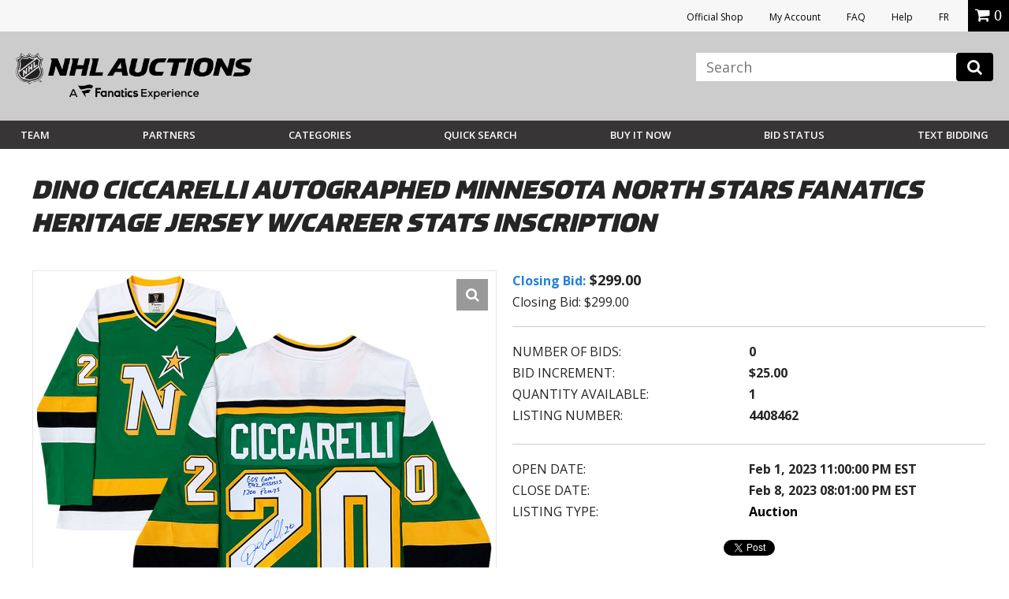

--- FILE ---
content_type: text/html;charset=UTF-8
request_url: https://auctions.nhl.com/iSynApp/auctionDisplay.action?auctionId=4408462&pgmode1=
body_size: 20434
content:








				


    

    
    
    




	
                                                                






 







 














<!doctype html>
<html lang="en" class="en_US logged-out">
<head>	<title>Dino Ciccarelli Autographed Minnesota North Stars Fanatics Heritage Jersey w/Career Stats Inscription - NHL Auctions</title>
		
	<meta charset="UTF-8">
	<meta name="viewport" content="width=device-width, initial-scale=1.0">
	<meta http-equiv="X-UA-Compatible" content="IE=Edge,chrome=1" />
	<meta name="description" content="NHL Auction.  Bid on signed items and rare collectibles: jerseys, sticks, pucks, photos, etc.">

	
	<link href="https://vafloc01.s3.amazonaws.com/WBStatic/site1100803/img/favicon.ico" rel="shortcut icon" type="image/x-icon" />
	<link rel="stylesheet" type="text/css" href="https://vafloc01.s3.amazonaws.com/WBStatic/site1100803/css/flexslider.css">
	<link rel="stylesheet" type="text/css" href="https://vafloc01.s3.amazonaws.com/WBStatic/site1100803/css/validationEngine.jquery.css">
	<link rel="stylesheet" type="text/css" href="https://vafloc01.s3.amazonaws.com/WBStatic/site1100803/css/style.css?v=019">
	<link rel="stylesheet" type="text/css" href="https://vafloc01.s3.amazonaws.com/WBStatic/site1100803/dist/css/style.css?v=019">
			














































































<script>

var pageProps = {};
window.pageName = "";

pageProps.pageName = "";



// Categories, facets, promo groups

var catsList = [];


pageProps.catsList = catsList;
pageProps.cats = catsList.join('/');

var facetsList = [];

pageProps.facetsList = facetsList;
pageProps.facets = facetsList.join('+');

var promoGroupsList = [];

pageProps.promoGroupsList = promoGroupsList;
pageProps.promoGroups = promoGroupsList.join('+');

  // Special cases for auctionDisplay.vm
  
  pageProps.parameters = '4408462:Dino-Ciccarelli-Autographed-Minnesota-North-Stars-Fanatics-Heritage-Jersey-w-Career-Stats-Inscription';


messages = [];


pageProps.messages = messages;

</script>

<script>

window.dataLayer = window.dataLayer || [];

dataLayer.push ({
  "venueType": "prod",
  "lang": "en_US",
  "pageName": pageProps.pageName,
  "pageId": "auctionDisplay",
  "section": "auction",
  "subsection": "",
  "cats": pageProps.cats,
  "facets": pageProps.facets,
  "promoGroups": pageProps.promoGroups,
  "parameters": pageProps.parameters,
  "query": pageProps.query,
  "messages": pageProps.messages,
  "siteCode": "nhl"
});

// Impressions

// "id":"4408462",
// "name":"Dino Ciccarelli Autographed Minnesota North Stars Fanatics Heritage Jersey w/Career Stats Inscription",
// "price":"299.0",
// "brand":"Bvlgari",
// "category":"Men/Clothing/T-Shirts",
// "position":0,
// "variant":"Blue",
// "list":"Category page"


// ECommerce
// console.log("Here before manage bid")
// // // // // 

const gtmImpressions = [];

</script>



			<!-- Google Tag Manager -->
	<script>(function(w,d,s,l,i){w[l]=w[l]||[];w[l].push({'gtm.start':
	new Date().getTime(),event:'gtm.js'});var f=d.getElementsByTagName(s)[0],
	j=d.createElement(s),dl=l!='dataLayer'?'&l='+l:'';j.async=true;j.src=
	'https://www.googletagmanager.com/gtm.js?id='+i+dl;f.parentNode.insertBefore(j,f);
	})(window,document,'script','dataLayer','GTM-PDFK4M8');</script>
	<!-- End Google Tag Manager -->

		      <meta property="og:title" content="Dino Ciccarelli Autographed Minnesota North Stars Fanatics Heritage Jersey w/Career Stats Inscription" />

<meta property="og:type" content="website" />
  <meta property="og:image" content="https://vafloc02.s3.amazonaws.com/isyn/images/f517/img-3615517-f.jpg" />

  <meta property="og:url" content="https://auctions.nhl.com/iSynApp/auctionDisplay.action?sid=1100803&auctionId=4408462" />

  <meta property="og:description" content="Another great NHL auction" />

  
		




	
   <meta property="og:url" content="https://auctions.nhl.com/iSynApp/auctionDisplay.action?sid=1100803&auctionId=4408462" />
	<link rel="canonical" href="https://auctions.nhl.com/iSynApp/auctionDisplay.action?sid=1100803&auctionId=4408462"/>



	
	<script src="https://code.jquery.com/jquery-3.6.0.min.js"></script>

	<script>
		STATIC_PATH = "https://vafloc01.s3.amazonaws.com/WBStatic/site1100803";
		var sid = "1100803";
	</script>

						<script src="https://vafloc01.s3.amazonaws.com/WBStatic/site1100803/dist/js/oc-livebid-min.js"></script>
		<script type="text/javascript" charset="utf-8">

	// Big assumption, JavaScript engine for the browser needs to be single threaded
	var jsCallId = 0;
	var jsCallIdName = "jsCallId";
	var jsCallBackFunctionMap = {};
	var jsSessionCookieName = "isynsession";

	// Get next call id
	var jsGetNextCallId = function() {
		jsCallId = jsCallId + 1;
		return jsCallId;
	}

	// Get a unique call back handler for the call id and then remove if from the function map
	var jsGetCallBackFunction = function(callId) {
		var callBackRef = jsCallIdName + callId;
		var foundCallBack = jsCallBackFunctionMap[callBackRef];
		delete jsCallBackFunctionMap[callBackRef];
		return foundCallBack;
	}

	// Set a unique call back handler for the call id
	var jsSetCallBackFunction = function(callId, callBackFunction) {
		if (typeof callBackFunction=="undefined") {
			return;
		}
		var callBackRef = jsCallIdName + callId;
		jsCallBackFunctionMap[callBackRef] = callBackFunction;
	}

	// Populate a session cookie if available
	var jsGetLoginSessionValue = function() {
		jsSessionCookieValue = jQuery.cookie(jsSessionCookieName);
		if (typeof jsSessionCookieValue!="undefined") {
			return jsSessionCookieValue;
		}
		else {
			return "";
		}
	}

	// Set a session cookie if available using the json data received from the call
	var jsProcessLoginResponse = function(jsData) {
		if (jsData.jsStatus == "success") {
    		jQuery.cookie(jsSessionCookieName, jsData.jsSessionValue, { path: '/' });
    	}
	}

	// Merge two parameter maps
	var jsMergeParams = function(toMap, fromMap){
	    // copy params from fromMap to toMap
		for (fromMapName in fromMap) {
		   toMap[fromMapName] = fromMap[fromMapName];
		}
		return toMap;
	}

	// Prepare a fresh parameter map for a server call
	var jsSubmitParams = function(currentCallId){
	    // get an associative array of just the values.
	    var values = {};
	    values[jsCallIdName] = currentCallId;
	    values[jsSessionCookieName] = jsGetLoginSessionValue();
	    return values;
	}

	// Prepare a parameter map for a server call using a form id from the DOM
	var jsSubmitFormInputs = function(jqFormId, currentCallId){
		// get all the inputs into an array.
	    var inputs = jQuery(jqFormId).serializeArray();

	    // get an associative array of just the values.
	    var values = jsSubmitParams(currentCallId);
	    jQuery.each(inputs, function(i, input){
	        values[input.name] = jQuery(input).val();
    	});
	    return values;
	}

	// Submit a get request and register a call back handler for the response from the call
	var jsSubmitGetRequestForCallId = function(callId, formAction, formParamsMap, formCallBack) {
		// store the call back function
		jsSetCallBackFunction(callId, formCallBack);
		jQuery.getJSON(formAction+"?jsCallBack=?", formParamsMap, function(jsData) {
			if (typeof jsData.jsCallId!="undefined") {
				// get the call back function
				callBackFunction = jsGetCallBackFunction(jsData.jsCallId);
				if (typeof callBackFunction!="undefined") {
					callBackFunction(jsData);
				}
			}
		});
	}

	// Use a form id from the DOM to locate the form action and parameters to submit a form silently
	var jsSubmitForm = function(formId, formCallBack) {
		var jqFormId = "#" + formId;
		var currentCallId = jsGetNextCallId();

		// prepare the call param map
		var formInputMap = jsSubmitFormInputs(jqFormId, currentCallId);

		// prepare call action
		var formInputAction = jQuery(jqFormId).attr("action");

		// make the call
		jsSubmitGetRequestForCallId(currentCallId, formInputAction, formInputMap, formCallBack);
		return false;
	}

	// Submit a get request using a request url and parameter map
	var jsSubmitGetRequestForUrl = function(requestUrl, requestParamsMap, requestCallBack) {

		// setup call id
		var currentCallId = jsGetNextCallId();

		// prepare the call param map
		var requestInputMap = jsSubmitParams(currentCallId);

		// merge the parameters
		jsMergeParams(requestInputMap, requestParamsMap);

		// make the call
		jsSubmitGetRequestForCallId(currentCallId, requestUrl, requestInputMap, requestCallBack);
	}

	// Reload auction updates from the registered auction reference list for the registered domain
	var jsAuctionRefList = "";

	var jsEnquiryName = "enquiryList";
	var jsEnquiryId = "aucId";
	var jsEnquiryRef = "aucRef";
	var jsEnquiryBidHist = "aucBidHist";
	var jsAuctionUpdateUri = "/iSynApp/viewAuction!listUpdates.action";
	var jsReferenceTimeUri = "/iSynApp/viewAuction!referenceTime.action";

	var jsAuctionUpdateHost = "";
	var jsAuctionUpdateMillis = 0;
	var jsAuctionRefereshCount = 0;
	var jsAuctionRefereshIdx = 0;
	var jsAuctionTriggerMillis = 0;
	var jsTimerMillis = 1000;

	var jsReferenceTimerMillis = 20000;
	var jsReferenceTriggerMillis = 0;

	var jsOffetMillis = 0;

	var jsAucEndTimeMillisGMT = {};
	var jsAucFinalStatus = {};
	var jsAucRefMax = 0;

	var jsTimerTick = function() {

		// check if auction update is required
		jsAuctionTriggerMillis = jsAuctionTriggerMillis + jsTimerMillis;
		if (jsAuctionTriggerMillis > jsAuctionUpdateMillis) {
			jsAuctionTriggerMillis = 0;
			jsReloadAuctionUpdates();
		}

		// do reference time check
		jsReferenceTriggerMillis = jsReferenceTriggerMillis + jsTimerMillis;
		if (jsReferenceTriggerMillis > jsReferenceTimerMillis) {
			jsReferenceTriggerMillis = 0;
			jsReferenceTimeUpdates();
		}

		// show timer tick
		if (jsAucRefMax > 0) {
			var localCurrentMillis = new Date().getTime();
			for (var jsAucRefIdx = 1; jsAucRefIdx <= jsAucRefMax; jsAucRefIdx++) {
				var jqAucClosingMillisRef = "#Item" + jsAucRefIdx + "ClosingSec";
				var jqAucFinalStatusRef = "#Item" + jsAucRefIdx + "FinalStatus";
				var itemClosingMillis = jsAucEndTimeMillisGMT[jqAucClosingMillisRef];
				var itemFinalStatus = jsAucFinalStatus[jqAucFinalStatusRef];
				displayClosingSeconds = Math.floor((itemClosingMillis - localCurrentMillis - jsOffetMillis) / 1000);
				jsProcessAuctionTick(jqAucClosingMillisRef, displayClosingSeconds, itemFinalStatus);
			}
		}

		// check if another tick needs to be registered
		if (jsAuctionRefereshIdx < jsAuctionRefereshCount) {
			// re-register a timeout tick
			jsAuctionRefereshIdx = jsAuctionRefereshIdx + 1;
			// console.log("jsAuctionRefereshIdx:" + jsAuctionRefereshIdx + "; jsTimerMillis:" + jsTimerMillis + ";");
			setTimeout(jsTimerTick, jsTimerMillis); // 1 second tick
		}
		else {
			// show that auto refresh is complete, need to reenable if required
			jQuery.magnificPopup.open({
				items: {
					src: '#livebid-note', // can be a HTML string, jQuery object, or CSS selector
					type: 'inline'
				},
				preloader: false
			});
		}
	}

	// Process auction updates using the json data received from the call
	var jsProcessReferenceTime = function(jsData) {

		if (jsData.jsStatus == "success") {
			if (typeof jsData.timeUpdate!="undefined") {
				jsOffetMillis = jsData.timeUpdate.timeOffsetMillis;
			}
    	}

	}

	// Register a request to reload auction updates
	var jsReferenceTimeUpdates = function() {

		// prepare param map
		var requestParamsMap = {};
		requestParamsMap["timeClientMillis"] = new Date().getTime();

		// make the call to get the time
		var fullReferenceTimeUrl = jsAuctionUpdateHost + jsReferenceTimeUri;
		jsSubmitGetRequestForUrl(fullReferenceTimeUrl, requestParamsMap, jsProcessReferenceTime);

	}

	var jsProcessAuctionUpdates;
	var jsProcessAuctionTick;

	// Register a request to reload auction updates
	var jsReloadAuctionUpdates = function() {

		// check if references are populated
		if (typeof jsAuctionRefList=="undefined" || jsAuctionRefList=="") {
			return;
		}

		// prepare param map
		var requestParamsMap = {};
		var pIdx = 0;

		// prepare the reference array and iterate the DOM to load the values
		var auctionRefArray = jsAuctionRefList.split(';');

		jQuery.each(auctionRefArray, function(i, auctionRef){
			var jqAucIdName = "#" + auctionRef + "AucId";
			var jqAucIdValue = jQuery(jqAucIdName).val();

			var jqBidHistValue = vafBidHistCount;
			if (typeof jqAucIdValue!="undefined" && jqAucIdValue!="" && auctionRef!="") {
				var elName = jsEnquiryName + "[" + pIdx + "].";
				requestParamsMap[elName + jsEnquiryRef] = auctionRef;
				requestParamsMap[elName + jsEnquiryId] = jqAucIdValue;
				requestParamsMap[elName + jsEnquiryBidHist] = jqBidHistValue;
				// prepare pIdx for the next
				pIdx = pIdx + 1;
			}
    	});

		// make the call to get the updates
		var fullAuctionUpdateUrl = jsAuctionUpdateHost + jsAuctionUpdateUri;
		jsSubmitGetRequestForUrl(fullAuctionUpdateUrl, requestParamsMap, jsProcessAuctionUpdates);

	}

	// Enable automatic auction updates
	var jsEnableAuctionUpdates = function(auctionRefList, auctionUpdateHost, auctionUpdateMillis, auctionRefereshCount, processAuctionUpdates, processAuctionTick) {
		jsAuctionRefList = auctionRefList;
		jsAuctionUpdateHost = auctionUpdateHost;
		jsAuctionUpdateMillis = auctionUpdateMillis;
		jsAuctionRefereshCount = auctionRefereshCount;
		jsAuctionRefereshIdx = 0;

		if (jsAuctionUpdateMillis < 3000) {
			jsAuctionUpdateMillis = 3000;
		}

		if (jsAuctionRefereshCount > 900) {
			jsAuctionRefereshCount = 900;
		}

		jsProcessAuctionUpdates = processAuctionUpdates;
		jsProcessAuctionTick = processAuctionTick;
		jsReferenceTimeUpdates();
		jsReloadAuctionUpdates();
		jsTimerTick();
	}

	// Disable automatic auction updates
	var jsDisableAuctionUpdates = function() {
		jsProcessAuctionUpdates = 0;
		jsProcessAuctionTick = 0;
		jsAuctionRefereshCount = 0;
		jsAuctionRefereshIdx = 0;
	}

</script>
	<script type="text/javascript" charset="utf-8">
	// global constants
	const TIMEOUT = 500;
	const MAX_RESULTS = 8;
	const ERR_MORE_CHARS =
		'<ul><li tabindex="0"><strong>Type at least three characters to see results.</strong></li></ul>';
	const ERR_DELAY = 'user has continued typing since last check';
	const ERR_BAD_CHARS =
		'<ul><li tabindex="0"><strong>Only letters and spaces permitted in search.</strong></li></ul>';

	// utility function to fetch the JSON from the GET -> wraps a Promise
	const getJsonFromReq = (fullUrl) => {
		console.log(fullUrl)
		return new Promise((resolve, reject) => {
		console.log(resolve)
		console.log(reject)

			if (jQuery) {
		console.log(jQuery)

				jQuery.getJSON(fullUrl, (jsData) => {
					if (jsData) {
		console.log(jsData)

						resolve(jsData);
					} else {
						reject('undefined jsData');
					}
				});
			} else {
				reject('jQuery not initialized');
			}
		});
	};

	// utility function to check the input from the user -> wraps a Promise
	const confirmInput = (searchTerm) => {
		console.log(searchTerm)

		const pattern = new RegExp(/^[\w\s]*$/);
		console.log(pattern)
		return new Promise((resolve, reject) => {
			setTimeout(() => {
				const currentTerm = document.getElementById('search_input').value;
				if (searchTerm === currentTerm)
					if (currentTerm.length < 3) reject(ERR_MORE_CHARS);
					else if (!pattern.test(searchTerm)) reject(ERR_BAD_CHARS);
					else resolve(currentTerm);
				else reject(ERR_DELAY);
			}, TIMEOUT);
		});
	};

	// event listener on the search input field
	window.onload = function () {
		document
			.getElementById('search_input')
			.addEventListener('keyup', function (event) {
				event.preventDefault();
				if (event.keyCode === 13) {
					document.getElementById('search_btn').click();
				}
				confirmInput(this.value)
					.then((currentTerm) => {
						startSearch(currentTerm);
					})
					.catch((err) => {
						if (err === ERR_BAD_CHARS) placeHtml(err);
						else if (err === ERR_MORE_CHARS) placeHtml(err);
					});
			});
	};

	// hide the results on a click out
	jQuery(document).on('mouseup', function (e) {
		var container = jQuery('#search_result, #search_input');
		if (!container.is(e.target) && container.has(e.target).length === 0) {
			jQuery('#search_results').hide();
		}
	});

	// show the results on a click in
	jQuery(document).on('mouseup', function (e) {
		var container = jQuery('#search_result, #search_input');
		if (container.is(e.target)) {
			jQuery('#search_results').show();
		}
	});

	// get the form paramets, push to the GTM data layer, and call the JSON prepper
	function startSearch(searchTerm) {
		var formParams = jQuery('#search_form').serialize();
		setTimeout(function () {
			dataLayer.push({
				searchTerm: searchTerm,
				formParams: formParams,
				siteCode: 'NHLAuction',
				teamName: 'NHL',
				event: 'liveSearch'
			});
		}, TIMEOUT);

		prepJson(formParams);
	}

	// get the JSON ready for parsing
	function prepJson(formParams) {
		let json;
		const searchType = document
			.getElementById('search_type')
			.getAttribute('value');

		let bothFlow = false;
		let action = '';
		let parser = '';
		if (searchType === 'auction') {
			action = 'allAuction';
			parser = 'auctionSearch';
		} else if (searchType === 'product') {
			action = 'allProduct';
			parser = 'productSearch';
		} else if (searchType === 'both') {
			action = 'allAuction';
			parser = 'auctionSearch';
			bothFlow = true;
		}

		var requestUrl =
			'https://auctions.nhl.com/iSynApp/' +
			action +
			'!jsSearch.action?jsViewName=' +
			parser +
			'&' +
			formParams;

		if (!bothFlow)
			getJsonFromReq(requestUrl)
				.then((result) => {
		console.log(result, "result")

					json = result;
					placeHtml(parseJsonAsHtml(json, formParams));
				})
				.catch(() => {
					return;
				});
		else {
			getJsonFromReq(requestUrl)
				.then((result) => {
					json = result;
					const requestUrl2 =
						'https://auctions.nhl.com/iSynApp/allProduct!jsSearch.action?jsViewName=productSearch&' +
						formParams;
					getJsonFromReq(requestUrl2)
						.then((result) => {
							json.productData = result.productData;
							placeHtml(parseJsonAsHtml(json, formParams));
						})
						.catch(() => {
							return;
						});
				})
				.catch(() => {
					return;
				});
		}
	}

	// parse the JSON obj as HTML
	function parseJsonAsHtml(jsonObj, formParams) {
		let currentResultCnt = 0;
		let html = '';

		if (jsonObj && jsonObj.auctionData) {
			if(jsonObj.auctionData.length>0){
				html += '';
			}
			for (let nextRes of jsonObj.auctionData) {
				html +=
					'<li tabindex="' +
					currentResultCnt +
					'"><a href="https://auctions.nhl.com/iSynApp/auctionDisplay.action?sid=1100803&auctionId=' +
					nextRes.prdId +
					'"><div class="search-thumb"><img src="' +
					nextRes.thumbUrl +
					'"></div><div class="search-title">' +
					nextRes.title +
					'<br><span class="search-current-bid">Current Bid: <span>$' +
					nextRes.price +
					'</span></span></div></li>';
				currentResultCnt++;
				if (currentResultCnt >= MAX_RESULTS) break;
			}
		}

		/*
		if (MAX_RESULTS > currentResultCnt && jsonObj && jsonObj.productData) {
			if(jsonObj.productData.length>0){ 
				html += '<h6>Buy Now</h6>';
			}
			for (let nextRes of jsonObj.productData) {
				html +=
					'<li tabindex="' +
					currentResultCnt +
					'"><a href="https://auctions.nhl.com/iSynApp/productDisplay.action?sid=1100803&productId=' +
					nextRes.prdId +
					'"><div class="search-thumb"><img src="' +
					nextRes.thumbUrl +
					'"></div><div class="search-title">' +
					nextRes.title +
					'<br><span class="search-current-bid">Price: <span>$' +
					nextRes.price +
					'</span></span></div></li>';
				currentResultCnt++;
				if (currentResultCnt >= MAX_RESULTS) break;
			}
		}*/

		if (currentResultCnt === 0)
			html = '<ul><li tabindex="0"><strong>No results.</strong></li></ul>';
		else if (currentResultCnt === MAX_RESULTS) {
			html +=
				'<div><a class="breadcrumbs" style="text-align:center;display:block" href="https://auctions.nhl.com/iSynApp/allAuction.action?' +
				formParams +
				'">View More</a></div>';
		}

		html = '<ul>' + html + '</ul>';
		return html;
	}

	// place the HTML on the page in the results div
	function placeHtml(innerHtml) {		
		if (innerHtml) {
			const current = document.getElementById('search_results').innerHTML;
			jQuery('#search_results').show().html(innerHtml);
		}
	}
</script>

	
		
</head>

	




					

<script src="https://vafloc01.s3.amazonaws.com/WBStatic/site1100803/dist/js/VisitorAPI.js"></script>
<script src="https://vafloc01.s3.amazonaws.com/WBStatic/site1100803/dist/js/AppMeasurement.js"></script>
<script language="JavaScript" type="text/javascript"><!--
/* You may give each page an identifying name, server, and channel on
the next lines. */
var page_url_val = window.location.pathname;
var oldURL = document.referrer;
var productStr = 'Dino Ciccarelli Autographed Minnesota North Stars Fanatics Heritage Jersey w/Career Stats Inscription';
var page_url_hostname = window.location.host;
var productStrRep = productStr.replace(/"/g, '\\"');
var paymentType = '';
var bidSuccess  = '';
var bidPlaced  = '';
s.event5=""
s.prop16=""
s.prop15=""
s.event51=""
s.evar54=page_url_hostname
s.prop54=page_url_hostname
s.eVar5=""
s.prop40="en_US|USD"
s.eVar82=""
s.prop22 ="Dino Ciccarelli Autographed Minnesota North Stars Fanatics Heritage Jersey w/Career Stats Inscription - NHL Auctions"
s.pageName="jerseys"
s.prop3="categories"
s.evar50=page_url_val
s.prop50=page_url_val
s.event30=""
s.evar16="1100803"
s.prop11="1100803"
s.eVar51=oldURL
s.prop51=""
s.prop13=""
s.eVar28=""
s.prop9=""
s.eVar44=""
s.eVar42=""
s.eVar40=""
s.eVar45=""
s.eVar39=""
s.eVar41=""
s.eVar46=""
s.prop1=""
s.prop19=""
s.prop20=""
s.prop18=""
s.scView=""
	s.products="Jerseys;4408462;1;299.00"
s.purchase=bidSuccess
s.eVar12=paymentType
s.eVar15=""
s.eVar14=""
s.event12=""
s.event14=""
s.zip=""
s.eVar64=""
s.prop64=""
s.eVar69=""
s.prop69=""
s.scAdd=bidPlaced
s.event2="299.00"
s.evar10=""
s.prop24=""
s.evar11=""
s.prop25=""
s.event4=""
s.evar9=""
s.prop23=""
s.evar6=""
s.prop21=""
s.evar13=""
s.eVar31=""
s.prop41=""
s.prodview=""
s.evar7=""
s.event3=""
s.event56=""
//s.event1=""
s.prop10=""
s.prop6=""
s.prop5=""
s.prop8=""
s.evar1=""
s.prop4=""
s.prop2=""
s.prop17=""
var s_code=s.t();if(s_code)document.write(s_code)//--></script>

<!--[if lt IE 7 ]> <body id="auctionDisplay" class="ie ie6 auctions"> <![endif]-->
<!--[if IE 7 ]> <body id="auctionDisplay" class="ie ie7 auctions"> <![endif]-->
<!--[if IE 8 ]> <body id="auctionDisplay" class="ie ie8 auctions"> <![endif]-->
<!--[if IE 9 ]> <body id="auctionDisplay" class="ie9 auctions"> <![endif]-->
<!--[if (gt IE 9) | !(IE)]><!--> <body id="auctionDisplay" class="auctions"> <!--<![endif]-->

  	<!-- Google Tag Manager (noscript) -->
	<noscript><iframe src="https://www.googletagmanager.com/ns.html?id=GTM-PDFK4M8"
	height="0" width="0" style="display:none;visibility:hidden"></iframe></noscript>
	<!-- End Google Tag Manager (noscript) -->



<div id="fb-root"></div>
<script>(function(d, s, id) {
  var js, fjs = d.getElementsByTagName(s)[0];
  if (d.getElementById(id)) return;
  js = d.createElement(s); js.id = id;
  js.src = "//connect.facebook.net/en_US/sdk.js#xfbml=1&version=v2.8";
  fjs.parentNode.insertBefore(js, fjs);
}(document, 'script', 'facebook-jssdk'));</script>

<div class="link-area">
				<ul>
					<li><a rel="noopener" href="https://shop.nhl.com/source/bm-auction-link" target="_blank">Official Shop</a></li>
															<li><a href="/iSynApp/appUserLogin!input.action?sid=1100803&navid=auctions-nav-sign-in&iSynRetUrl=/iSynApp/appAccount.action?sid=1100803">My Account</a></li>
																				<li><a href="/iSynApp/showPage.action?sid=1100803&pageName=faq">FAQ</a></li>
					<li><a href="https://auctions.nhl.com/iSynApp/manageUserEmail!showEmailContactUsForm.action?sid=1100803">Help</a></li>
					<li><a href="/iSynApp/appLang.action?sid=1100803&selLang=fr_CA" onclick="javascript:window.location= this.href + '&iSynRetUrl=' + escape(window.location.href); return false;">FR</a></li>
					
										<li class="mob"><div class="miniCart" id="miniCart">
    
</div></li>
					

			
				
				
				</ul>


				
			</div>
<header class="main-header" >
	<div class="top-section site-container the-group inner-header">
		<div class="logo-section icon-img-section">
			<div class="logo-nhl-auction"><a href="/iSynApp/showHomePage.action?sid=1100803&navid=auctions-nav-homepage"><img src="https://vafloc01.s3.amazonaws.com/WBStatic/site1100803/dist/img/logo-Fanatics-NHL-Auction2025.png" alt=""></a></div>
			<div class="logo-mob-nhl-auction"><a href="/iSynApp/showHomePage.action?sid=1100803&navid=auctions-nav-homepage"><img src="https://vafloc01.s3.amazonaws.com/WBStatic/site1100803/dist/img/logo-mob-Fanatics-NHL-Auction.png" alt=""></a></div>
						<div class="mobile-icons">
				<div class="mob-icon-acc account-icon"><a href="/iSynApp/appAccount.action?sid=1100803" style="color:white; font-size:20px;"><i class="fa fa-user" aria-hidden="true"></i></a></div>
															</div>
		</div>


		<div class="link-search-section">
		
			<div class="search-area">
				<button class="c-hamburger c-hamburger--htx reveal-the-menu" data-target="#main-navigation">
					<span>toggle menu</span>
				</button>
			   								<div style="display: none;" id="search_type" value="both"></div>
								            <form id="search_form" class="form-element"  action="/iSynApp/allAuction.action" method="get">
	        <input type="hidden" name="sid" value="1100803" data-prompt-position="centerRight" >
	        <input type="hidden" name="selectedCatId" value="" data-prompt-position="centerRight" >
	        <input type="hidden" name="rc" value="10" data-prompt-position="centerRight" >
	        <input type="hidden" name="sort" value="timeleft_asc" data-prompt-position="centerRight" >
	        <input type="hidden" name="queryfield" value="title" data-prompt-position="centerRight" >
	        <input type="hidden" name="pgmode1" value="search" data-prompt-position="centerRight" >
	        <input  id="search_input" autocomplete="off" type="text" name="query" class="form-text-input" placeholder="Search" data-prompt-position="centerRight">
					<button class="" type="button" onclick="search(this.form,'jerseys')"><i class="fa fa-search"></i></button>
			 <div id="search_results">
                <ul><li tabindex="0"><strong>Type at least three characters to see results.</strong></li></ul>
            </div>
	    	</form>
			</div>
			    <style>
		
    .site-search,#search_form {
        position: relative;
    }
    #search_input {
        background: #fff;
        box-shadow: none;
        border: 0;
        color: #000;
        height: auto;
    }
    #search_input:focus {
        border:0;
    }
    .search-icon {
        position: absolute;
        right: 17px;
        top: 7px;
        font-size: 20px;
        opacity: 0.3;
        padding: 0;
        background-color: transparent;
        border: 0;
        outline: none;
    }
        @media screen and (max-width: 1029px) {
            .site-search input[type="search"],
            .site-search input[type="text"] {
                width: 100% !important;
                float: left;
                margin-right: 0;
            }
        }

		    
		
        .main-header,
        .masthead {
            position: relative;
        }
        
        #search_results {
            display: none;
            position: absolute;
            top: 100%;
            text-align:center;
            background-color: #fff;
            padding: 10px;
            border: 1px solid #ccc;
            right: 0px;
            z-index: 999;
            width: 382px;
            max-height: 400px;
            overflow: auto;
            min-height: auto;
            margin-top: 0px;
        }
        #search_results p {
            margin-bottom: 0;
        }
        #search_results ul {
            list-style: none;
            padding-top: 20px;
        }
        #search_results ul li {
            margin-bottom: 20px;
            border-bottom: 1px solid #eee;
            padding-bottom: 20px;
            min-height: 100px;
            display: inline-block;
        }
        #search_results ul li:last-child {
            margin-bottom: 0;
            padding-bottom: 0;
            border-bottom: 0;
        }
        #search_results .search-thumb {
            float: left;
            width: 40%;
            text-align:center;
        }
        #search_results .search-thumb img {
            padding: 5px;
            background-color: #fff;
            border: 1px solid #ccc;
        }
        #search_results .search-title {
            float: right;
            width: 55%;
            text-align: left;
        }
        #search_results .search-current-bid {
            display: block;
            font-size: 14px;
            color: #a2a2a2;
        }
        #search_results .search-current-bid span {
            color: #036;
            font-weight: 600;
        }
        </style>
		</div>
	</div>

	<div id="main-navigation" class="menu-section menu-mobile-hidden the-group">
		<div class="site-container the-group">
			<div class="left-section">
				<ul class="main-nav-menu-desk main-menu-desk-nhl">
										<li id="team-dp" class="dp-teams"><a href="#" class="reveal-trigger-rel menu-anchor" rel="#dp_team">Team</a>

						<div id="dp_team" class="dp-menu-teams dp-menu-common">
							<ul class="league clean-menu">
								<li><h3 class="main-navigation__conference-title">EASTERN CONFERENCE</h3>
									<ul class="division clean-menu">
										<li><span class="name-division">Atlantic</span>
											<div class="team-group the-group">
												<ul>
													<li><a href="/iSynApp/allAuction.action?sid=1100803&rc=20&pgmode1=teamsearch&pgcust1=bruins&pgcust2=&pgcust3=panname_teamName_s&qt[0].type=fieldmatch&qt[0].name=panname_teamName_s&qt[0].value1=bruins&navid=auctions-nav-bruins"><img style="width:20px; max-height:none; margin-left:5px;" src="https://vafloc01.s3.amazonaws.com/WBStatic/site1100803/dist/img/team-logo/bruins.png" alt=""><span style="padding-left:11px;">Boston</span></a></li>
													<li><a href="/iSynApp/allAuction.action?sid=1100803&rc=20&pgmode1=teamsearch&pgcust1=sabres&pgcust2=&pgcust3=panname_teamName_s&qt[0].type=fieldmatch&qt[0].name=panname_teamName_s&qt[0].value1=sabres&navid=auctions-nav-sabres"><img src="https://vafloc01.s3.amazonaws.com/WBStatic/site1100803/dist/img/team-logo/sabres.svg" alt=""><span>Buffalo</span></a></li>
													<li><a href="/iSynApp/allAuction.action?sid=1100803&rc=20&pgmode1=teamsearch&pgcust1=redWings&pgcust2=&pgcust3=panname_teamName_s&qt[0].type=fieldmatch&qt[0].name=panname_teamName_s&qt[0].value1=redWings&navid=auctions-nav-redWings"><img src="https://vafloc01.s3.amazonaws.com/WBStatic/site1100803/dist/img/team-logo/red-wings.svg" alt=""><span>Detroit</span></a></li>
													<li><a href="/iSynApp/allAuction.action?sid=1100803&rc=20&pgmode1=teamsearch&pgcust1=panthers&pgcust2=&pgcust3=panname_teamName_s&qt[0].type=fieldmatch&qt[0].name=panname_teamName_s&qt[0].value1=panthers&navid=auctions-nav-panthers"><img src="https://vafloc01.s3.amazonaws.com/WBStatic/site1100803/dist/img/team-logo/panthers.svg" alt=""><span>Florida</span></a></li>
												</ul>
												<ul>
													<li><a href="/iSynApp/allAuction.action?sid=1100803&rc=20&pgmode1=teamsearch&pgcust1=canadiens&pgcust2=&pgcust3=panname_teamName_s&qt[0].type=fieldmatch&qt[0].name=panname_teamName_s&qt[0].value1=canadiens&navid=auctions-nav-canadiens"><img src="https://vafloc01.s3.amazonaws.com/WBStatic/site1100803/dist/img/team-logo/canadiens.svg" alt=""><span>Montreal</span></a></li>
													<li><a href="/iSynApp/allAuction.action?sid=1100803&rc=20&pgmode1=teamsearch&pgcust1=senators&pgcust2=&pgcust3=panname_teamName_s&qt[0].type=fieldmatch&qt[0].name=panname_teamName_s&qt[0].value1=senators&navid=auctions-nav-senators"><img src="https://vafloc01.s3.amazonaws.com/WBStatic/site1100803/dist/img/team-logo/senators.svg" alt=""><span>Ottawa</span></a></li>
													<li><a href="/iSynApp/allAuction.action?sid=1100803&rc=20&pgmode1=teamsearch&pgcust1=lightning&pgcust2=&pgcust3=panname_teamName_s&qt[0].type=fieldmatch&qt[0].name=panname_teamName_s&qt[0].value1=lightning&navid=auctions-nav-lightning"><img src="https://vafloc01.s3.amazonaws.com/WBStatic/site1100803/dist/img/team-logo/lightening.svg" alt=""><span>Tampa Bay</span></a></li>
													<li><a href="/iSynApp/allAuction.action?sid=1100803&rc=20&pgmode1=teamsearch&pgcust1=leafs&pgcust2=&pgcust3=panname_teamName_s&qt[0].type=fieldmatch&qt[0].name=panname_teamName_s&qt[0].value1=leafs&navid=auctions-nav-leafs"><img src="https://vafloc01.s3.amazonaws.com/WBStatic/site1100803/dist/img/team-logo/leafs.svg" alt=""><span>Toronto</span></a></li>
												</ul>
											</div>
										</li>
										<li><span class="name-division">Metropolitan</span>
											<div class="team-group the-group">
												<ul>
													<li><a href="/iSynApp/allAuction.action?sid=1100803&rc=20&pgmode1=teamsearch&pgcust1=hurricanes&pgcust2=&pgcust3=panname_teamName_s&qt[0].type=fieldmatch&qt[0].name=panname_teamName_s&qt[0].value1=hurricanes&navid=auctions-nav-hurricanes"><img src="https://vafloc01.s3.amazonaws.com/WBStatic/site1100803/dist/img/team-logo/hurricanes.svg" alt=""><span>Carolina</span></a></li>
													<li><a href="/iSynApp/allAuction.action?sid=1100803&rc=20&pgmode1=teamsearch&pgcust1=blueJackets&pgcust2=&pgcust3=panname_teamName_s&qt[0].type=fieldmatch&qt[0].name=panname_teamName_s&qt[0].value1=blueJackets&navid=auctions-nav-blueJackets"><img src="https://vafloc01.s3.amazonaws.com/WBStatic/site1100803/dist/img/team-logo/blue-jackets.svg" alt=""><span>Columbus</span></a></li>
													<li><a href="/iSynApp/allAuction.action?sid=1100803&rc=20&pgmode1=teamsearch&pgcust1=devils&pgcust2=&pgcust3=panname_teamName_s&qt[0].type=fieldmatch&qt[0].name=panname_teamName_s&qt[0].value1=devils&navid=auctions-nav-devils"><img src="https://vafloc01.s3.amazonaws.com/WBStatic/site1100803/dist/img/team-logo/devils.svg" alt=""><span>New Jersey</span></a></li>
													<li><a href="/iSynApp/allAuction.action?sid=1100803&rc=20&pgmode1=teamsearch&pgcust1=islanders&pgcust2=&pgcust3=panname_teamName_s&qt[0].type=fieldmatch&qt[0].name=panname_teamName_s&qt[0].value1=islanders&navid=auctions-nav-islanders"><img src="https://vafloc01.s3.amazonaws.com/WBStatic/site1100803/dist/img/team-logo/islanders.svg" alt=""><span>NY Islanders</span></a></li>
												</ul>
												<ul>
													<li><a href="/iSynApp/allAuction.action?sid=1100803&rc=20&pgmode1=teamsearch&pgcust1=rangers&pgcust2=&pgcust3=panname_teamName_s&qt[0].type=fieldmatch&qt[0].name=panname_teamName_s&qt[0].value1=rangers&navid=auctions-nav-rangers"><img src="https://vafloc01.s3.amazonaws.com/WBStatic/site1100803/dist/img/team-logo/rangers.svg" alt=""><span>NY Rangers</span></a></li>
													<li><a href="/iSynApp/allAuction.action?sid=1100803&rc=20&pgmode1=teamsearch&pgcust1=flyers&pgcust2=&pgcust3=panname_teamName_s&qt[0].type=fieldmatch&qt[0].name=panname_teamName_s&qt[0].value1=flyers&navid=auctions-nav-flyers"><img src="https://vafloc01.s3.amazonaws.com/WBStatic/site1100803/dist/img/team-logo/flyers.svg" alt=""><span>Philadelphia</span></a></li>
													<li><a href="/iSynApp/allAuction.action?sid=1100803&rc=20&pgmode1=teamsearch&pgcust1=penguins&pgcust2=&pgcust3=panname_teamName_s&qt[0].type=fieldmatch&qt[0].name=panname_teamName_s&qt[0].value1=penguins&navid=auctions-nav-penguins"><img src="https://vafloc01.s3.amazonaws.com/WBStatic/site1100803/dist/img/team-logo/penguins.svg" alt=""><span>Pittsburgh</span></a></li>
													<li><a href="/iSynApp/allAuction.action?sid=1100803&rc=20&pgmode1=teamsearch&pgcust1=capitals&pgcust2=&pgcust3=panname_teamName_s&qt[0].type=fieldmatch&qt[0].name=panname_teamName_s&qt[0].value1=capitals&navid=auctions-nav-capitals"><img src="https://vafloc01.s3.amazonaws.com/WBStatic/site1100803/dist/img/team-logo/capitals.svg" alt=""><span>Washington</span></a></li>
												</ul>
											</div>
										</li>
									</ul>
								</li>
								<li><h3 class="main-navigation__conference-title">WESTERN CONFERENCE</h3>
									<ul class="division clean-menu">
										<li><span class="name-division">Central</span>
											<div class="team-group the-group">
												<ul>
																										<li><a href="/iSynApp/allAuction.action?sid=1100803&rc=20&pgmode1=teamsearch&pgcust1=blackhawks&pgcust2=&pgcust3=panname_teamName_s&qt[0].type=fieldmatch&qt[0].name=panname_teamName_s&qt[0].value1=blackhawks&navid=auctions-nav-blackhawks"><img src="https://vafloc01.s3.amazonaws.com/WBStatic/site1100803/dist/img/team-logo/blackhawks.svg" alt=""><span>Chicago</span></a></li>
													<li><a href="/iSynApp/allAuction.action?sid=1100803&rc=20&pgmode1=teamsearch&pgcust1=avalanche&pgcust2=&pgcust3=panname_teamName_s&qt[0].type=fieldmatch&qt[0].name=panname_teamName_s&qt[0].value1=avalanche&navid=auctions-nav-avalanche"><img src="https://vafloc01.s3.amazonaws.com/WBStatic/site1100803/dist/img/team-logo/avalanche.svg" alt=""><span>Colorado</span></a></li>
													<li><a href="/iSynApp/allAuction.action?sid=1100803&rc=20&pgmode1=teamsearch&pgcust1=stars&pgcust2=&pgcust3=panname_teamName_s&qt[0].type=fieldmatch&qt[0].name=panname_teamName_s&qt[0].value1=stars&navid=auctions-nav-stars"><img src="https://vafloc01.s3.amazonaws.com/WBStatic/site1100803/dist/img/team-logo/stars.svg" alt=""><span>Dallas</span></a></li>
													<li><a href="/iSynApp/allAuction.action?sid=1100803&rc=20&pgmode1=teamsearch&pgcust1=wild&pgcust2=&pgcust3=panname_teamName_s&qt[0].type=fieldmatch&qt[0].name=panname_teamName_s&qt[0].value1=wild&navid=auctions-nav-wild"><img src="https://vafloc01.s3.amazonaws.com/WBStatic/site1100803/dist/img/team-logo/wild.svg" alt=""><span>Minnesota</span></a></li>
												</ul>
												<ul>
													<li><a href="/iSynApp/allAuction.action?sid=1100803&rc=20&pgmode1=teamsearch&pgcust1=predators&pgcust2=&pgcust3=panname_teamName_s&qt[0].type=fieldmatch&qt[0].name=panname_teamName_s&qt[0].value1=predators&navid=auctions-nav-predators"><img src="https://vafloc01.s3.amazonaws.com/WBStatic/site1100803/dist/img/team-logo/predators.svg" alt=""><span>Nashville</span></a></li>
													<li><a href="/iSynApp/allAuction.action?sid=1100803&rc=20&pgmode1=teamsearch&pgcust1=blues&pgcust2=&pgcust3=panname_teamName_s&qt[0].type=fieldmatch&qt[0].name=panname_teamName_s&qt[0].value1=blues&navid=auctions-nav-blues"><img style="width:25px; max-height:none; margin-left:5px;" src="https://vafloc01.s3.amazonaws.com/WBStatic/site1100803/dist/img/team-logo/blues-alt.png" alt=""><span>St. Louis</span></a></li>
													<li><a href="/iSynApp/allAuction.action?sid=1100803&rc=20&pgmode1=teamsearch&pgcust1=utah&pgcust2=&pgcust3=panname_teamName_s&qt[0].type=fieldmatch&qt[0].name=panname_teamName_s&qt[0].value1=utah&navid=auctions-nav-utah"><img src="https://vafloc01.s3.amazonaws.com/WBStatic/site1100803/dist/img/team-logo/utah.png" alt="" ><span>Utah</span></a></li>
													<li><a href="/iSynApp/allAuction.action?sid=1100803&rc=20&pgmode1=teamsearch&pgcust1=jets&pgcust2=&pgcust3=panname_teamName_s&qt[0].type=fieldmatch&qt[0].name=panname_teamName_s&qt[0].value1=jets&navid=auctions-nav-jets"><img src="https://vafloc01.s3.amazonaws.com/WBStatic/site1100803/dist/img/team-logo/jets.svg" alt=""><span>Winnipeg</span></a></li>
												</ul>
											</div>
										</li>
										<li><span class="name-division">Pacific</span>
											<div class="team-group the-group">
												<ul>
													<li><a href="/iSynApp/allAuction.action?sid=1100803&rc=20&pgmode1=teamsearch&pgcust1=ducks&pgcust2=&pgcust3=panname_teamName_s&qt[0].type=fieldmatch&qt[0].name=panname_teamName_s&qt[0].value1=ducks&navid=auctions-nav-ducks"><img src="https://vafloc01.s3.amazonaws.com/WBStatic/site1100803/dist/img/team-logo/ducks.svg" alt=""><span>Anaheim</span></a></li>
													<li><a href="/iSynApp/allAuction.action?sid=1100803&rc=20&pgmode1=teamsearch&pgcust1=flames&pgcust2=&pgcust3=panname_teamName_s&qt[0].type=fieldmatch&qt[0].name=panname_teamName_s&qt[0].value1=flames&navid=auctions-nav-flames"><img src="https://vafloc01.s3.amazonaws.com/WBStatic/site1100803/dist/img/team-logo/flames.svg" alt=""><span>Calgary</span></a></li>
													<li><a href="/iSynApp/allAuction.action?sid=1100803&rc=20&pgmode1=teamsearch&pgcust1=oilers&pgcust2=&pgcust3=panname_teamName_s&qt[0].type=fieldmatch&qt[0].name=panname_teamName_s&qt[0].value1=oilers&navid=auctions-nav-oilers"><img src="https://vafloc01.s3.amazonaws.com/WBStatic/site1100803/dist/img/team-logo/oilers.svg" alt=""><span>Edmonton</span></a></li>
													<li><a href="/iSynApp/allAuction.action?sid=1100803&rc=20&pgmode1=teamsearch&pgcust1=kings&pgcust2=&pgcust3=panname_teamName_s&qt[0].type=fieldmatch&qt[0].name=panname_teamName_s&qt[0].value1=kings&navid=auctions-nav-kings"><img src="https://vafloc01.s3.amazonaws.com/WBStatic/site1100803/dist/img/team-logo/kings.svg" alt=""><span>Los Angeles</span></a></li>
												</ul>
												<ul>
													<li><a href="/iSynApp/allAuction.action?sid=1100803&rc=20&pgmode1=teamsearch&pgcust1=sharks&pgcust2=&pgcust3=panname_teamName_s&qt[0].type=fieldmatch&qt[0].name=panname_teamName_s&qt[0].value1=sharks&navid=auctions-nav-sharks"><img src="https://vafloc01.s3.amazonaws.com/WBStatic/site1100803/dist/img/team-logo/sharks.svg" alt=""><span>San Jose</span></a></li>
													<li><a href="/iSynApp/allAuction.action?sid=1100803&rc=20&pgmode1=teamsearch&pgcust1=kraken&pgcust2=&pgcust3=panname_teamName_s&qt[0].type=fieldmatch&qt[0].name=panname_teamName_s&qt[0].value1=kraken&navid=auctions-nav-kraken"><img src="https://vafloc01.s3.amazonaws.com/WBStatic/site1100803/dist/img/team-logo/seattle.svg" alt="" style="transform: scale(1.5);"><span>Seattle</span></a></li>
													<li><a href="/iSynApp/allAuction.action?sid=1100803&rc=20&pgmode1=teamsearch&pgcust1=canucks&pgcust2=&pgcust3=panname_teamName_s&qt[0].type=fieldmatch&qt[0].name=panname_teamName_s&qt[0].value1=canucks&navid=auctions-nav-canucks"><img src="https://vafloc01.s3.amazonaws.com/WBStatic/site1100803/dist/img/team-logo/canucks.svg" alt=""><span>Vancouver</span></a></li>
													<li><a href="/iSynApp/allAuction.action?sid=1100803&rc=20&pgmode1=teamsearch&pgcust1=goldenKnights&pgcust2=&pgcust3=panname_teamName_s&qt[0].type=fieldmatch&qt[0].name=panname_teamName_s&qt[0].value1=goldenKnights&navid=auctions-nav-goldenKnights"><img src="https://vafloc01.s3.amazonaws.com/WBStatic/site1100803/dist/img/team-logo/golden-knights.svg" alt="" style="height: 20px;"><span>Vegas</span></a></li>
												</ul>
											</div>
										</li>
									</ul>
								</li>
							</ul>



							<ul class="combo-layout">
								<li class="vintage"><span class="name-division">Vintage</span>
									<div class="team-group the-group">
										<ul>
											<li><a href="/iSynApp/allAuction.action?sid=1100803&rc=20&pgmode1=teamsearch&pgcust1=thrashers&pgcust2=&pgcust3=panname_teamName_s&qt[0].type=fieldmatch&qt[0].name=panname_teamName_s&qt[0].value1=thrashers&navid=auctions-nav-thrashers"><img src="https://vafloc01.s3.amazonaws.com/WBStatic/site1100803/dist/img/vintage-logo/thrashers.png" alt=""><span>Atlanta</span></a></li>
											<li><a href="/iSynApp/allAuction.action?sid=1100803&rc=20&pgmode1=teamsearch&pgcust1=goldenSeals&pgcust2=&pgcust3=panname_teamName_s&qt[0].type=fieldmatch&qt[0].name=panname_teamName_s&qt[0].value1=goldenSeals&navid=auctions-nav-goldenSeals"><img src="https://vafloc01.s3.amazonaws.com/WBStatic/site1100803/dist/img/vintage-logo/goldenSeals.png" alt=""><span>California</span></a></li>
											<li><a href="/iSynApp/allAuction.action?sid=1100803&rc=20&pgmode1=teamsearch&pgcust1=barons&pgcust2=&pgcust3=panname_teamName_s&qt[0].type=fieldmatch&qt[0].name=panname_teamName_s&qt[0].value1=barons&navid=auctions-nav-barons"><img src="https://vafloc01.s3.amazonaws.com/WBStatic/site1100803/dist/img/vintage-logo/barons.png" alt=""><span>Cleveland</span></a></li>
											<li><a href="/iSynApp/allAuction.action?sid=1100803&rc=20&pgmode1=teamsearch&pgcust1=whalers&pgcust2=&pgcust3=panname_teamName_s&qt[0].type=fieldmatch&qt[0].name=panname_teamName_s&qt[0].value1=whalers&navid=auctions-nav-whalers"><img src="https://vafloc01.s3.amazonaws.com/WBStatic/site1100803/dist/img/vintage-logo/whalers.png" alt=""><span>Hartford</span></a></li>
											<li><a href="/iSynApp/allAuction.action?sid=1100803&rc=20&pgmode1=teamsearch&pgcust1=northStars&pgcust2=&pgcust3=panname_teamName_s&qt[0].type=fieldmatch&qt[0].name=panname_teamName_s&qt[0].value1=northStars&navid=auctions-nav-northStars"><img src="https://vafloc01.s3.amazonaws.com/WBStatic/site1100803/dist/img/vintage-logo/northStars.png" alt=""><span>North Stars</span></a></li>
											<li><a href="/iSynApp/allAuction.action?sid=1100803&rc=20&pgmode1=teamsearch&pgcust1=nordiques&pgcust2=&pgcust3=panname_teamName_s&qt[0].type=fieldmatch&qt[0].name=panname_teamName_s&qt[0].value1=nordiques&navid=auctions-nav-nordiques"><img src="https://vafloc01.s3.amazonaws.com/WBStatic/site1100803/dist/img/vintage-logo/nordiques.png" alt=""><span>Quebec</span></a></li>
										</ul>
									</div>
								</li>
								<li class="countries"><span class="name-division">Countries</span>
									<div class="team-group the-group">
										<ul>
											<li><a href="/iSynApp/allAuction.action?sid=1100803&rc=20&pgmode1=teamsearch&pgcust1=canada&pgcust2=&pgcust3=panname_teamName_s&qt[0].type=fieldmatch&qt[0].name=panname_teamName_s&qt[0].value1=canada&navid=auctions-nav-canada"><img src="https://vafloc01.s3.amazonaws.com/WBStatic/site1100803/dist/img/wcoh-logo/canada.svg" alt=""><span>Canada</span></a></li>
											<li><a href="/iSynApp/allAuction.action?sid=1100803&rc=20&pgmode1=teamsearch&pgcust1=usa&pgcust2=&pgcust3=panname_teamName_s&qt[0].type=fieldmatch&qt[0].name=panname_teamName_s&qt[0].value1=usa&navid=auctions-nav-usa"><img src="https://vafloc01.s3.amazonaws.com/WBStatic/site1100803/dist/img/wcoh-logo/usa.svg" alt=""><span>USA</span></a></li>
										</ul>
									</div>
								</li>
							</ul>

						</div>

					</li>
					<li id="partner-dp" class="dp-partners"><a herf="#" class="reveal-trigger-rel menu-anchor" rel="#dp_partner">Partners</a>
																		<div id="dp_partner" class="dp-menu-partners dp-menu-common">
							<ul class="partners-group">
								 										
												
												
												<li><a href="/iSynApp/allAuction.action?sid=1100803&rc=20&pgmode1=profilepage&pgcust1=ajsports&pgcust2=partner&pgcust3=panname_profileName_s&qt[0].type=fieldmatch&qt[0].name=panname_profileName_s&qt[0].value1=ajsports"><img src="https://vafloc02.s3.amazonaws.com/isyn/images/f659/img-301659-t.png" alt=""><span>AJ Sports World</span></a></li>

												
																		 										
												
												
												<li><a href="/iSynApp/allAuction.action?sid=1100803&rc=20&pgmode1=profilepage&pgcust1=fanatics&pgcust2=partner&pgcust3=panname_profileName_s&qt[0].type=fieldmatch&qt[0].name=panname_profileName_s&qt[0].value1=fanatics"><img src="https://vafloc02.s3.amazonaws.com/isyn/images/f391/img-525391-t.png" alt=""><span>Fanatics Authentic</span></a></li>

												
																		 										
												
												
												<li><a href="/iSynApp/allAuction.action?sid=1100803&rc=20&pgmode1=profilepage&pgcust1=fpond&pgcust2=partner&pgcust3=panname_profileName_s&qt[0].type=fieldmatch&qt[0].name=panname_profileName_s&qt[0].value1=fpond"><img src="https://vafloc02.s3.amazonaws.com/isyn/images/f320/img-302320-t.png" alt=""><span>Frozen Pond</span></a></li>

												
																		 										
												
												
												<li><a href="/iSynApp/allAuction.action?sid=1100803&rc=20&pgmode1=profilepage&pgcust1=hockeyink&pgcust2=partner&pgcust3=panname_profileName_s&qt[0].type=fieldmatch&qt[0].name=panname_profileName_s&qt[0].value1=hockeyink"><img src="https://vafloc02.s3.amazonaws.com/isyn/images/f165/img-302165-t.png" alt=""><span>HockeyInk</span></a></li>

												
																		 										
												
												
												<li><a href="/iSynApp/allAuction.action?sid=1100803&rc=20&pgmode1=profilepage&pgcust1=nhl&pgcust2=partner&pgcust3=panname_profileName_s&qt[0].type=fieldmatch&qt[0].name=panname_profileName_s&qt[0].value1=nhl"><img src="https://vafloc02.s3.amazonaws.com/isyn/images/f708/img-414708-t.png" alt=""><span>NHL</span></a></li>

												
																		 										
												
												
												<li><a href="/iSynApp/allAuction.action?sid=1100803&rc=20&pgmode1=profilepage&pgcust1=prestonArt&pgcust2=partner&pgcust3=panname_profileName_s&qt[0].type=fieldmatch&qt[0].name=panname_profileName_s&qt[0].value1=prestonArt"><img src="https://vafloc02.s3.amazonaws.com/isyn/images/f282/img-2490282-t.png" alt=""><span>S Preston Art + Designs</span></a></li>

												
																		 										
												
												
												<li><a href="/iSynApp/allAuction.action?sid=1100803&rc=20&pgmode1=profilepage&pgcust1=winterClassic17&pgcust2=partner&pgcust3=panname_profileName_s&qt[0].type=fieldmatch&qt[0].name=panname_profileName_s&qt[0].value1=winterClassic17"><img src="https://vafloc02.s3.amazonaws.com/isyn/images/f878/img-1971878-t.png" alt=""><span>Winter Classic</span></a></li>

												
																		 										
												
												
												<li><a href="/iSynApp/allAuction.action?sid=1100803&rc=20&pgmode1=profilepage&pgcust1=oilers&pgcust2=partner&pgcust3=panname_profileName_s&qt[0].type=fieldmatch&qt[0].name=panname_profileName_s&qt[0].value1=oilers"><img src="https://vafloc02.s3.amazonaws.com/isyn/images/f928/img-2916928-t.png" alt=""><span>Edmonton Oilers</span></a></li>

												
																		 																


							</ul>
						</div>
											</li>
					
					
														
					<li class="dp-categories"><a href="#" class="reveal-trigger-rel menu-anchor" rel="#dp_categories">Categories</a>
																		<div id="dp_categories" class="dp-menu-categories dp-menu-common">
							<div class="categories-group">
								<ul class="categories-subgroup">
								
																                											<li><a href="/iSynApp/allAuction.action?sid=1100803&rc=20&selectedCatId=11860&sort=timeleft_asc&pgmode1=catpage&navid=auctions-nav-$1 Auctions">$1 Auctions</a></li>
										                		                                                											<li><a href="/iSynApp/allAuction.action?sid=1100803&rc=20&selectedCatId=11880&sort=timeleft_asc&pgmode1=catpage&navid=auctions-nav-Artwork">Artwork</a></li>
										                		                                                		                                                		                                                		                                                		                                                		                                                											<li><a href="/iSynApp/allAuction.action?sid=1100803&rc=20&selectedCatId=11901&sort=timeleft_asc&pgmode1=catpage&navid=auctions-nav-Figurines">Figurines</a></li>
										                		                                                											<li><a href="/iSynApp/allAuction.action?sid=1100803&rc=20&selectedCatId=15720&sort=timeleft_asc&pgmode1=catpage&navid=auctions-nav-Framed">Framed</a></li>
										                		                                                		                                                											<li><a href="/iSynApp/allAuction.action?sid=1100803&rc=20&selectedCatId=16040&sort=timeleft_asc&pgmode1=catpage&navid=auctions-nav-Game-Used Pucks">Game-Used Pucks</a></li>
										                		                                                		                                                											<li><a href="/iSynApp/allAuction.action?sid=1100803&rc=20&selectedCatId=11902&sort=timeleft_asc&pgmode1=catpage&navid=auctions-nav-Game-Worn Jerseys">Game-Worn Jerseys</a></li>
										                		                                                		                                                		                                                											<li><a href="/iSynApp/allAuction.action?sid=1100803&rc=20&selectedCatId=24960&sort=timeleft_asc&pgmode1=catpage&navid=auctions-nav-Hats">Hats</a></li>
										                		                                                											<li><a href="/iSynApp/allAuction.action?sid=1100803&rc=20&selectedCatId=11903&sort=timeleft_asc&pgmode1=catpage&navid=auctions-nav-Helmets &amp; Masks">Helmets &amp; Masks</a></li>
										                		                                                											<li><a href="/iSynApp/allAuction.action?sid=1100803&rc=20&selectedCatId=11920&sort=timeleft_asc&pgmode1=catpage&navid=auctions-nav-Hockey Cards">Hockey Cards</a></li>
										                		                										</ul>
										<ul class="categories-subgroup">
																			                                											<li><a href="/iSynApp/allAuction.action?sid=1100803&rc=20&selectedCatId=11904&sort=timeleft_asc&pgmode1=catpage&navid=auctions-nav-Jerseys">Jerseys</a></li>
										                		                                                		                                                		                                                											<li><a href="/iSynApp/allAuction.action?sid=1100803&rc=20&selectedCatId=11882&sort=timeleft_asc&pgmode1=catpage&navid=auctions-nav-Photos">Photos</a></li>
										                		                                                		                                                		                                                											<li><a href="/iSynApp/allAuction.action?sid=1100803&rc=20&selectedCatId=11906&sort=timeleft_asc&pgmode1=catpage&navid=auctions-nav-Pucks">Pucks</a></li>
										                		                                                		                                                											<li><a href="/iSynApp/allAuction.action?sid=1100803&rc=20&selectedCatId=11865&sort=timeleft_asc&pgmode1=catpage&navid=auctions-nav-Sticks">Sticks</a></li>
										                		                                                		                                                											<li><a href="/iSynApp/allAuction.action?sid=1100803&rc=20&selectedCatId=11884&sort=timeleft_asc&pgmode1=catpage&navid=auctions-nav-Unique">Unique</a></li>
										                		                                                		                                							</div>

						</div>
											</li>
					<li class="dp-quick-search"><a href="#" class="reveal-trigger-rel menu-anchor" rel="#dp_quick-search">Quick Search</a>
						<div id="dp_quick-search" class="dp-menu-quick-search dp-menu-common">
							<ul class="quick-search-group">
								<li><a href="/iSynApp/allAuction.action?sid=1100803&rc=20"><span>View All Items</span></a></li>
								<li><a href="/iSynApp/allAuction.action?sid=1100803&rc=20&pgmode1=hotitems&sort=bidcount_desc&navid=auctions-nav-hot items"><span>Trending Items</span></a></li>
								<li><a href="/iSynApp/allAuction.action?sid=1100803&rc=20&pgmode1=featured&pgcust1=featured&pgcust2=partner&pgcust3=panname_keyword_s&qt[0].type=fieldmatch&qt[0].name=panname_keyword_s&qt[0].value1=featured"><span>Featured Auctions</span></a></li>
																																<li><a href="/iSynApp/allAuction.action?sid=1100803&rc=20&pgmode1=justopened&sort=createts_desc&navid=auctions-nav-just listed"><span>Just Listed</span></a></li>
								<li><a href="/iSynApp/allAuction.action?sid=1100803&rc=20&pgmode1=closingsoon&sort=timeleft_asc&navid=auctions-nav-closing soon"><span>Closing Soon</span></a></li>
								<li><a href="/iSynApp/allAuction.action?sid=1100803&rc=20&pgmode1=recentlysold&sort=timeleft_desc&qMode=closed&queryTokenList[0].type=openbrac&queryTokenList[0].name=&queryTokenList[0].value1=&queryTokenList[0].value2=&queryTokenList[1].type=fieldmatch&queryTokenList[1].name=soldStatus&queryTokenList[1].value1=allsold&queryTokenList[1].value2=&queryTokenList[2].type=operor&queryTokenList[2].name=&queryTokenList[2].value1=&queryTokenList[2].value2=&queryTokenList[3].type=fieldmatch&queryTokenList[3].name=soldStatus&queryTokenList[3].value1=partsold&queryTokenList[3].value2=&queryTokenList[4].type=closebrac&queryTokenList[4].name=&queryTokenList[4].value1=&queryTokenList[4].value2=&navid=auctions-nav-recently closed"><span>Recently Closed</span></a></li>
																																																													                																					                																					                																					                																					                																					                																					                																					                																					                																					                																					                																					                																					                																					                																					                																					                																					                																					                																					                																					                																					                																					                																					                																					                																					                																					                																					                																					                																					                																					                																					                																					                																					                																					                																					                																</ul>
						</div>
					</li>

					
					
					
					
					<li class="game-pucks-listItem"><a href="/iSynApp/showPage.action?sid=1100803&pageName=puckSearch">BUY IT NOW
				
					</a>
										</li>

					<style>
					.menu-anchor{display:inline-block;}
					.game-pucks-listItem{
						position:relative;
					}
					.puck-banner{
						position:absolute;
						background-color: #0183da;
						top: 0;
    					right: 0;
    					height: 35%;
    					padding: 0 8px;
    					font-size: 13px;
    					transform: rotateY(0deg) rotate(16deg);;
					}

					.puck-banner p{
						height: 100%;
    					margin-bottom: 0;
    					position: relative;
    					top: -3px;
					}
					</style>
					
					
					
					
					
					
										<li class="desktop-hidden"><a href="/iSynApp/appUserReg!input.action?sid=1100803&origin=auction-vd&navid=auctions-nav-registration">Register</a></li>
					<li class="desktop-hidden"><a href="/iSynApp/appUserLogin!input.action?sid=1100803&navid=auctions-nav-sign-in">Sign In</a></li>
										<li class="desktop-hidden"><a href="/iSynApp/showPage.action?sid=1100803&pageName=faq">FAQ</a></li>
					<li class="desktop-hidden"><a href="https://auctions.nhl.com/iSynApp/manageUserEmail!showEmailContactUsForm.action?sid=1100803">Help</a></li>
										<li><a href="/iSynApp/bidStatus.action?sid=1100803&rc=10000&navid=auctions-nav-bid-status&iSynRetUrl=%2FiSynApp%2FbidStatus.action%3Fsid%3D1100803%26rc%3D10000%26navid%3Dauctions-nav-bid-status">Bid Status</a></li>
					<li><a href="/iSynApp/showPage.action?sid=1100803&pageName=howitworks">Text Bidding</a></li>
					
										<li class="desktop-hidden"><a rel="nofollow" href="/iSynApp/appLang.action?sid=1100803&selLang=fr_CA" onclick="javascript:window.location= this.href + '&iSynRetUrl=' + escape(window.location.href); return false;">FR</a></li>
										                                                            
                                        
                                                                                                                                        					</ul>
			</div>
		</div>
		</div>
	</div>

</header>

<div id="content-area" >

<style>

.mob-icon-acc{display:none;}

@media only screen and (max-width: 802px){
	.icon-img-section{display:flex; justify-content:space-between;}
	.mobile-icons {display:flex;}
	.mob-icon-acc{display:block; font-size:20px;}
	.account-icon{margin-right:60px;}
	
    .main-header .top-section .link-search-section .link-area {display:block!important;}
   .main-header .top-section .link-search-section .link-area li:not(:last-child){display:none!important;}
	.main-header .top-section .link-search-section .link-area .mob{position:absolute; right:0; top:27px;}
}


#headerSticky{position:sticky!important; top:0!important; background-color:#e4e4e4!important;z-index:450;}
</style>




<!-- START CONTENT BLOCK -->
<div class="main-content the-group">
	<div class="site-container content opcPage">

		



    <script>
        // Page views Adobe Analytics
        s.events="event30";
        s.t();
    </script>
																							





<div class="auction-item_title hidden-mob">
	<h1>Dino Ciccarelli Autographed Minnesota North Stars Fanatics Heritage Jersey w/Career Stats Inscription</h1>
</div>

<div class="auction-item_main the-group">
	<div class="auction-item_image">
        <div class="auction-item_image_inner">
    	
    	
    	
        <div class="cd-hover-swap">
        	        		<div class="auction-image-main-container item-image-main-container img-zoom-container">
        			<img class="item-image-main image-swap-main" data-img-zoom="https://vafloc02.s3.amazonaws.com/isyn/images/f517/img-3615517-f.jpg" src="https://vafloc02.s3.amazonaws.com/isyn/images/f517/img-3615517-f.jpg" alt="Dino Ciccarelli Autographed Minnesota North Stars Fanatics Heritage Jersey w/Career Stats Inscription">
        		</div>
        	
        	        		<div class="the-auction-thumbs the-group">
                <ul class="auction-thumbs item-thumbs image-swap-thumbs">
        		        			<li><a class="image-swap-thumb image-swap-current" data-img-zoom="https://vafloc02.s3.amazonaws.com/isyn/images/f517/img-3615517-f.jpg" href="https://vafloc02.s3.amazonaws.com/isyn/images/f517/img-3615517-f.jpg"><img src="https://vafloc02.s3.amazonaws.com/isyn/images/f517/img-3615517-t.jpg"></a></li>
        			        		        		        		        			<li><a class="image-swap-thumb" data-img-zoom="https://vafloc02.s3.amazonaws.com/isyn/images/f518/img-3615518-f.jpg" href="https://vafloc02.s3.amazonaws.com/isyn/images/f518/img-3615518-f.jpg"><img src="https://vafloc02.s3.amazonaws.com/isyn/images/f518/img-3615518-t.jpg"></a></li>
        			        		        		        		        		        		        		        		        		        		        		</ul>
                </div>
                    </div> <!-- .cd-hover-swap -->
        </div>
	</div>

    <div class="auction-item_title visible-mob m-top-20">
        <h1>Dino Ciccarelli Autographed Minnesota North Stars Fanatics Heritage Jersey w/Career Stats Inscription</h1>
    </div>

	<div class="auction-item_content">
		<div class="auction-item_content_inner">

	                                        <div style="padding:0 0 5px 0;font-size:18px;font-weight:bold;"><span style="font-size:16px;font-weight:bold;color:#2580dc;">Closing Bid:</span> $299.00</div>
            <ul class="content-container  auction-stats">
                <li class="auction-current-bid">Closing Bid: $299.00</li>
            </ul>
                    

        
                                                                                                                                                                                                                                                                                    
            <div class="add-to-watchlist--mobile is-hidden-lg">
                                <a style="color:black;" href="/iSynApp/appUserFavorite!addFavorite.action?sid=1100803&relType=auction&relId=4408462&iSynRetUrl=https%3A%2F%2Fauctions.nhl.com%2FiSynApp%2FauctionDisplay.action%3FauctionId%3D4408462%26sid%3D1100803&prdName=jerau-ciccarelliFAN_vinMIN_stats&prdTitle=Dino+Ciccarelli+Autographed+Minnesota+North+Stars+Fanatics+Heritage+Jersey+w%2FCareer+Stats+Inscription&pb=ioc1-1471791853801983"  onclick="s.linkTrackVars='events';s.linkTrackEvents='event3';s.events='event3';s.tl(this,'o','Add to Watch List');" ><i class="fa fa-list" aria-hidden="true"></i> Add to Watch list</a>
            </div>

		    <div class="bid-info">
				<table border="0" cellpadding="0" cellspacing="0">
                                        										<tr>
						<td class="label">Number Of Bids:</td>
						<td class="value"><span >0</span> </td>
					</tr>
					<tr>
						<td class="label">Bid Increment:</td>
						<td class="value">$25.00</td>
					</tr>
					<tr>
						<td class="label">Quantity Available:</td>
						<td class="value">1</td>
					</tr>
					                    

					<tr>
						<td class="label">Listing Number:</td>
						<td class="value">4408462</td>
					</tr>
				</table>
			</div>
            
			<div class="bid-info2">
				<table border="0" cellpadding="0" cellspacing="0">
					<tr>
						<td class="label">Open Date:</td>
						<td class="value">Feb 1, 2023 11:00:00 PM EST</td>
					</tr>
					<tr>
						<td class="label">Close Date:</td>
						<td class="value">Feb 8, 2023 08:01:00 PM EST</td>
					</tr>
					<tr>
						<td class="label">Listing Type:</td>
						<td class="value">
							<a class="popup-trigger" href="#popup-auction">	
							                                								Auction
                                							                            </a>
						</td>
					</tr>
				</table>
			</div>

			
			<div class="social-media">
			
  <ul class="sharing__social">
  <li>
    <div class="fb-share-button" data-href="/iSynApp/auctionDisplay.action?sid=1100803&auctionId=4408462" data-layout="button" data-mobile-iframe="true"><a class="fb-xfbml-parse-ignore" target="_blank" href="https://www.facebook.com/sharer/sharer.php?src=sdkpreparse">Share</a></div>
      </li>
  <li>
    <a href="https://twitter.com/share" class="twitter-share-button" data-count="none" data-text="Check out Dino Ciccarelli Autographed Minnesota North Stars Fanatics Heritage Jersey w/Career Stats Inscription on NHL Auctions!">Tweet</a>
    <script>!function(d,s,id){var js,fjs=d.getElementsByTagName(s)[0],p=/^http:/.test(d.location)?'http':'https';if(!d.getElementById(id)){js=d.createElement(s);js.id=id;js.src=p+'://platform.twitter.com/widgets.js';fjs.parentNode.insertBefore(js,fjs);}}(document, 'script', 'twitter-wjs');</script>
  </li>
  <li>
    <!-- Place this tag where you want the +1 button to render. -->
    <div class="g-plusone" data-size="tall" data-annotation="none"></div>

    <!-- Place this tag after the last +1 button tag. -->
    <script type="text/javascript">
      (function() {
        var po = document.createElement('script'); po.type = 'text/javascript'; po.async = true;
        po.src = 'https://apis.google.com/js/platform.js';
        var s = document.getElementsByTagName('script')[0]; s.parentNode.insertBefore(po, s);
      })();
    </script>
  </li>
</ul>
			</div>

			<div class="logo-profile"><a href="/iSynApp/allAuction.action?sid=1100803&rc=&pgmode1=profilepage&pgcust1=fpond&pgcust2=partner&pgcust3=panname_profileName_s&qt[0].type=fieldmatch&qt[0].name=panname_profileName_s&qt[0].value1=fpond"><img src="https://vafloc02.s3.amazonaws.com/isyn/images/f320/img-302320-t.png"></a></div>

		</div>
	</div> </div> 
<div class="auction-item_bidhistory">
			
	<div id="displayTerms" style="display: none;" class="auction-item_bidhistory_inner">
    <div class="line-divide" style=""></div>

		<div id="titleBarLg" style="margin-bottom:10px;">
		    <h2 style="">BID HISTORY</h2><a id="button11" class="toggleTerms">close</a>
		</div>
		<style>
		.currentUserBid {
			color:#d50a0a;
		}
		</style>
							<p>No bids yet on this item.</p>
		
		<div class="line-divide" style=""></div>
  </div>

</div>
<script type="text/javascript">
$('.toggleTerms').click(function(){
	$('#displayTerms').slideToggle("slow", function(){
	    if($('#displayTerms').is(":visible")){
	        $("html, body").animate({scrollTop: $('#displayTerms').offset().top});
	    }
	});
});
</script>
<div class="auction-item_description">
	<div class="description">
        <h3><a class="reveal-trigger" rel="#description"><strong>Description</strong></a></h3>
        <div id="description"><p>Bid on this outstanding Minnesota North Stars Fanatics Heritage jersey that is autographed by NHL legend - Dino Ciccarelli. Ciccarelli has included his career stats as well as his Hall of Fame year to the jersey making it a rare  collectable. A fantastic find!<br><br><center><img src="https://cdn.shopify.com/s/files/1/0401/5561/1301/files/coa.jpg"></center></p></div>
    </div>

    <div class="additional-info">
        <!-- profit -->
    
        
                        
                        
                
                        
                        <div class="shipping">
          <h3><a class="reveal-trigger" rel="#shipping"><strong>Shipping</strong></a></h3>
          <div id="shipping">
            <br><img src="https://cdn.shopify.com/s/files/1/0401/5561/1301/files/shipping.jpg" width="450"><br>Shipping method is selected when placing a bid. Prices listed are for UPS (within the US) and Canada Post (within Canada), and are shipped via these methods by default. Standard ground mail as well as UPS within Canada is also available. If you would like to request these services instead or require an international shipping quote please email <a href="mailto:auctions@frozenpond.com">auctions@frozenpond.com</a>.<br><br><strong>Auction orders ending on the same day purchased by the same customer are automatically combined to save you money! Shipping refunds are performed 1-2 business days after closing to reflect the new shipping fee.</strong><br><br>Winning bidders pay shipping charges and are responsible for all tariffs, taxes, duties and any other additional fees associated with shipping to your location. <br><br>Local pick-up is also available at our retail location:<br><r>Frozen Pond Inc.<br>171 Marycroft Ave. Unit 2<br>Woodbridge, Ontario, Canada<br>L4L 5Y3<br><br>Simply select "Pick-Up" as your shipping method. An e-mail will be sent when your item(s) is ready.
          </div>
        </div>
                
<div class="combinedshipping">
      <h3><a class="reveal-trigger" rel="#combined-shipping"><strong>COMBINED SHIPPING</strong></a></h3>
      <div id="combined-shipping">
        <p>For auction orders that are won from the same vendor within a 24 hour period, combined shipping may be applied. Please note, it is at the discretion of the respective vendor or team. If any discount on shipping is applied it will be reflected as a refund on your credit card. Please contact our customer service with your Order #’s so we can expedite your request.</p>
      </div>
    </div>
    <div class="paymentandtaxes">
        <h3><a class="reveal-trigger" rel="#payment-and-taxes"><strong>PAYMENT AND TAXES</strong></a></h3>
        <div id="payment-and-taxes">
<p>Tax will be charged for orders shipped to the following Canadian provinces:
 <br><br>
Alberta (GST) - 5%<br>
British Columbia (GST) – 5%<br>
Manitoba (GST + PST) – 12%<br>
New Brunswick (HST) – 15%<br>
Newfoundland and Labrador (HST) – 15%<br>
Northwest Territories (GST) – 5%<br>
Nova Scotia (HST) – 15%<br>
Nunavut (GST) – 5%<br>
Ontario (HST) – 13%<br>
Prince Edward Island (HST) – 15%<br>
Quebec (GST) – 5%<br>
Saskatchewan (GST) – 5%<br>
Yukon (GST) – 5%<br>
 <br><br>
Sales tax is charged for orders shipped to the following U.S. states where we have determined sales taxes are applicable. Items shipped to APO / FPO military addresses are not subject to taxes. The amount of state sales tax charged is based on current tax rates.
 <br><br>
***Shipping addresses located in the following states will be charged associated sales tax:
 <br><br>
Alabama, Arkansas, Arizona, California, Colorado, Connecticut, District of Columbia, Florida, Georgia, Hawaii, Idaho, Illinois, Indiana, Iowa, Kansas, Kentucky, Louisiana, Maine, Maryland, Massachusetts, Michigan, Minnesota, Mississippi, Missouri, North Carolina, North Dakota, Nebraska, New Jersey, New Mexico, Nevada, New York, Ohio, Oklahoma, Pennsylvania, Rhode Island, South Carolina, South Dakota, Tennessee, Texas, Utah, Vermont, Virginia, Washington, West Virginia, Wisconsin & Wyoming.
 <br><br>
For international shipments (items shipping from vendors not located in the winning bidders country), any duties or taxes are the responsibility of the customer.
 <br><br>
***Please note that sales tax amount does not reflect on the bid price. You will not receive notification before the charge. The sales tax is applied once the winning bid is accepted and your method of payment is charged.
 <br><br>
All products ship within 3-5 business days upon receipt of payment.
</p>        </div>
    </div>
    <div class="currency">
        <h3><a class="reveal-trigger" rel="#descr-currency"><strong>CURRENCY</strong></a></h3>
        <div id="descr-currency">
            <p><strong>Please Note:</strong> All auctions are conducted in U.S Funds.<br>
            <strong>Canadian Bidders:</strong> The winning bid will be converted from US funds to Canadian funds prior to processing payment. This conversion rate is determined on the day of which payment is processed by your affiliated credit card provider.<br>
            <strong>International Bidders:</strong> The winning bid will be converted from US funds to the currency associated with your credit card prior to processing payment. This conversion rate is determined on the day of which payment is processed by your affiliated credit card provider.</p>
        </div>
    </div>
    <div class="customer-service">
        <h3><a class="reveal-trigger" rel="#cust_service"><strong>CUSTOMER SERVICE</strong></a></h3>
        <div id="cust_service">
            <p>For product questions please email <a href="mailto:NHLAuctions@fanatics.com">NHLAuctions@fanatics.com</a>. Please include the listing # which is found at the top of this page. All inquiries will be answered within 24 business hours. Your satisfaction is very important to us and we look forward to assisting you.</p>
        </div>
    </div>

    
            

    </div>

</div>


<div id="currency_calculator" class="mfp-hide white-popup-block">
    <form class="currency-form" id="currency-form" action="#">
	<h2>Currency Converter</h2>
	<fieldset>
		<div class="currency-converter__group">
			<input type="number" placeholder="amount" name="amount" value="0">
			<select name="currencyFrom" id="currency-from">
				<option selected value="USD">USD</option>
				<option value="CAD">CAD</option>
				<option value="EUR">EUR</option>
				<option value="GBP">GBP</option>
			</select>
		</div>
		<span class="currency-converter-to currency-converter-to-lg"><span class="fa fa-arrow-right"></span></span>
		<span class="currency-converter-to currency-converter-to-sm"><span class="fa fa-arrow-down"></span></span>
		<div class="currency-converter__group">
			<input class="currency-result" id="currency-result" type="number" name="result" value="0" readonly>
			<select name="currencyTo" id="currency-to">
				<option value="USD">USD</option>
				<option selected value="CAD">CAD</option>
				<option value="EUR">EUR</option>
				<option value="GBP">GBP</option>
			</select>
		</div>
	</fieldset>
	<p><small>NOTE: These conversions are for informational purposes and should be treated as estimates only. Actual exchange rates may differ at the time of transaction.</small></p>
	
</form></div>

<div id="popup-auction" class="mfp-hide white-popup-block">
                <div class="modal-body" style="padding: 10px;">
            <p>In an Open Auction, buyers bid until the auction ends. The item is then sold to the highest bidder at the end of the auction period. There is no reserve price in an Open auction. The seller must sell the item to the highest bidder. Bidding can start as low as the Opening Value (minimum price or starting amount) of the auction. Once the auction closes, email notification providing contact information is sent to the buyer and seller automatically so that arrangements for payment and shipment of the item can be determined.</p>
        </div>
    

</div>

<div id="maximum-bid-info" class="mfp-hide white-popup-block">
	<h2>What is a Maximum Bid?</h2>
    <p>
Your maximum bid amount is the highest price you are willing to pay for an item (subject to shipping and handling fees, plus applicable taxes). When you place your maximum bid amount, your bid will be processed in the designated bid increment amount above the current bid. If you are outbid, the system will automatically place bids for you at the bid increment until your maximum bid is reached. By way of an example, if an auction opens at $10 with a $1 bid increment and you place a maximum bid of $100, your bid will initially be processed at $11. If another bidder places a bid at $12, the system will automatically bid $13 for you and will continue up to your maximum bid amount of $100.</p>
</div>




	</div><!-- .site-container content -->
</div><!-- .main-content -->
<!-- END CONTENT BLOCK -->
</div>

<footer class="main-footer">
	<div class="site-container">
		
		
		<div class="footer-site-links">
			<ul>
				<li><a href="/iSynApp/showPage.action?sid=1100803&pageName=terms">Terms & Conditions</a></li>
				<li><a rel="noopener" href="https://www.nhl.com/info/privacy-policy" target="_blank">Privacy Policy</a></li>
								<li><a href="/iSynApp/showPage.action?sid=1100803&pageName=faq">FAQ</a></li>
				<li><a href="https://auctions.nhl.com/iSynApp/manageUserEmail!showEmailContactUsForm.action?sid=1100803">Contact Us</a></li>
			</ul>
		</div>

		<div class="copyright-area the-group">
			<ul class="clean-menu">
				<li class="ft-nhl-logo"><img src="https://vafloc01.s3.amazonaws.com/WBStatic/site1100803/dist/img/team-logo/nhl.svg" alt=""></li>
				<li class="copyright"><p>NHL.com is the official web site of the National Hockey League. NHL, the NHL Shield, the word mark and image of the Stanley Cup, Center Ice name and logo, NHL Conference logos and NHL Winter Classic name are registered trademarks and Vintage Hockey word mark and logo, Live Every Shift, Hot Off the Ice, The Game Lives Where You Do, NHL Power Play, NHL Winter Classic logo, NHL Heritage Classic name and logo, NHL Stadium Series name and logo, NHL All-Star Game logo, NHL Face-Off name and logo, NHL GameCenter,  NHL GameCenter LIVE, NHL Network name and logo, NHL Mobile name and logo, NHL Radio, NHL Awards name and logo, NHL Draft name and logo, Hockey Fights Cancer, Because It's The Cup, The Biggest Assist Happens Off The Ice,  NHL Green name and logo, NHL All-Access Vancouver name and logo, NHL Auctions,  NHL Ice Time, Ice Time Any Time, Ice Tracker, NHL Vault, Hockey Is For Everyone, and Questions Will Become Answers are trademarks of the National Hockey League. All NHL logos and marks and NHL team logos and marks depicted herein are the property of the NHL and the respective teams and may not be reproduced without the prior written consent of NHL Enterprises, L.P. © NHL 2016. All Rights Reserved.  All NHL team jerseys customized with NHL players' names and numbers are officially licensed by the NHL and the NHLPA. The Zamboni word mark and configuration of the Zamboni ice resurfacing machine are registered trademarks of Frank J. Zamboni & Co., Inc. © Frank J. Zamboni & Co., Inc. 2016. All Rights Reserved.</p></li>
			</ul>
		</div>
	</div>

	
	<a rel="noopener" href="https://www.commercedynamics.com/?utm_source=NHL%20Auctions&utm_medium=Footer%20logo&utm_campaign=NHL%20Auctions%20-%20Footer" target="_blank">
		<div class="power_container">
			<div class="float_block">
				<div class="cd_logo"><img src="https://vafloc01.s3.amazonaws.com/WBStatic/site1100803/dist/img/logo-cd.png" alt="commerce dynamics marketplace" height="42px;"/></div>
			</div>
			<div class="float_block">
				<div class="powered_by">POWERED BY</div>
				<div class="commerce_text">COMMERCE</div>
				<div class="dynamics_text">DYNAMICS</div>
				<div class="marketplaces">ENTERPRISE MARKETPLACE</div>
			</div>
		</div>
	</a>
</footer>




<script type="module">
    
    import { createApp } from 'https://unpkg.com/vue@3.3.4/dist/vue.esm-browser.prod.js';
    import MiniCart from '/iSynApp/showPageSimple.action?viewType=js&pageName=OPMiniCart';
    var miniCart = createApp(MiniCart).mount('#miniCart');
</script>

<script type="module">
	import { createApp } from 'https://unpkg.com/vue@3.3.4/dist/vue.esm-browser.prod.js';
    import PageStore from '/iSynApp/showPageSimple.action?viewType=js&pageName=OPStore';

    var storeapp = createApp(PageStore).mount('#storeapp');
</script>

<script>
  var isynGlobal = {
      miniCart: null
      };

</script>











		


<script src="https://vafloc01.s3.amazonaws.com/WBStatic/site1100803/js/jquery.simplemodal.1.4.4.min.js"></script>
<!-- Load Gigya's JS library -->
<script src="https://vafloc01.s3.amazonaws.com/WBStatic/site1100803/dist/js/main-lib-oc-min.js?v=019"></script>
<script src="https://vafloc01.s3.amazonaws.com/WBStatic/site1100803/dist/js/onload-min.js?v=019"></script>

	<div class="modal_container">
	<div id="login_required" class="mfp-hide white-popup-block">
		<h3>SORRY...</h3>
		<p>It appears you are not logged in. Please log in to continue.</p>
	</div>
</div>
<div id="email_friend_modal" class="mfp-hide white-popup-block">
		<h2>Tell a friend about this auction. Enter their email address below:</h2>
	<form class="standardform" action="/iSynApp/manageUserEmail!executeSendEmailToFriends.action" method="post">
		<input class="iSynRetUrl" type="hidden" name="iSynRetUrl" value= "/iSynApp/auctionDisplay.action?sid=1100803&auctionId=4408462" />
		<input id="msgType" type="hidden" name="msgType" value= "$msgType" />
		<input type="hidden" name="sid" value= "1100803" />
		<input type="hidden" class="pgcust1" name="pgcust1" value="" />
		<input type="hidden" name="captchaId" value= "356436986" />
		<fieldset>
        <ul class="email-friend">
			<li class="email-friend">
				<label for="sendfriend_addressList">Email addresses</label>
				<input id="sendfriend_addressList" type="text" name="addressList" />
			</li>
			<li class="email-friend">
				<label for="sendfriend_sendMessage" style="vertical-align:top;">Comment <span>(optional)</span></label>
				<textarea id="sendfriend_sendMessage" name="sendMessage">Check out this great auction: https://auctions.nhl.com/iSynApp/auctionDisplay.action?sid=1100803&auctionId=4408462</textarea>
			</li>
			           	<li class="email-friend">
            	<label for="captcha_text">Enter the number in the box below</label>
            	<img style="width:150px; margin:10px 0;"src="/iSynApp/showCaptcha.action?id=356436986" alt="Captcha" />
            	<input type="text" class="mb-3" name="captchaResp" id="captcha_text" />
          	</li>
			<li class="email-friend">
				<div><input type="submit" name="submit" value="Tell a Friend" alt="Tell a Friend" title="Tell a Friend" class="btn btn--small"></div>
			</li>
		</ul>
        </fieldset>
	</form>
</div>

<div id="bid-extend" class="mfp-hide white-popup-block">
	<h2>What is Auto Bid Extend?</h2>
    <div>
    	<p>The Auto Bid Extend feature ensures that bidders will always have a chance to challenge bids placed in the final seconds of an auction. When indicated on a listing page, if a bid is placed during the last 5 minutes of an auction, the auction will automatically extend for an additional 5 minutes from the time of the latest bid. The auction will close once all bidding activity has stopped for a period of 5 minutes.</p>
    </div>
</div>
<div id="bin_over_modal" class="mfp-hide white-popup-block">
	<h3>sorry</h3>
	<p>...the current bid has exceeded the buy now price for this item, so buy now is no longer available.</p>
</div>

<div id="bid_extend_msg_modal" class="mfp-hide white-popup-block">
	<h2>What is Auto Bid Extend?</h2>
    <div>
    	<p>The Auto Bid Extend feature ensures that bidders will always have a chance to challenge bids placed in the final seconds of an auction. When indicated on a listing page, if a bid is placed during the last 5 minutes of an auction, the auction will automatically extend for an additional 5 minutes from the time of the latest bid. The auction will close once all bidding activity has stopped for a period of 5 minutes.</p>
    </div>
</div><div id="text-bidding-info" class="mfp-hide white-popup-block">
		<h2>About Text Bidding</h2>
    
<div id="howItWorks" class="content-area">

<p>
	Text Bidding has been added to NHL auction in order for you to bid wherever and whenever you'd like directly from your phone. This new feature allows you to place bids, receive bidding notifications, and confirmation notifications directly by text. In order to use this new feature please remember to opt-in within the Text Bidding section of your account to the terms and conditions as well as have your credit card on file.
</p>

             <p>This listing is eligible for Text Bidding.</p><p> <a href="/iSynApp/appUserLogin!input.action?sid=1100803&navid=auctions-nav-sign-in&iSynRetUrl=/iSynApp/auctionDisplay.action?sid=1100803&auctionId=4408462"><u>Click here</u></a> to login and register your phone number for Text bidding. If already registered, text <b>;&#60;bidAmount&#62;</b> (e.g., ;20) to <b>&#43;13155831939</b> to bid.</p><p> For more information, <a href="/iSynApp/appUserLogin!input.action?sid=1100803&navid=auctions-nav-sign-in&iSynRetUrl=/iSynApp/auctionDisplay.action?sid=1100803&auctionId=4408462"><u>click here</u></a>. </p><p>Good luck!</p>
    
</div>

</div>
<!-- Google Tag Manager -->
<noscript><iframe src="//www.googletagmanager.com/ns.html?id=GTM-5GT9TJ"
height="0" width="0" style="display:none;visibility:hidden"></iframe></noscript>
<script>(function(w,d,s,l,i){w[l]=w[l]||[];w[l].push({'gtm.start':
new Date().getTime(),event:'gtm.js'});var f=d.getElementsByTagName(s)[0],
j=d.createElement(s),dl=l!='dataLayer'?'&l='+l:'';j.async=true;j.src=
'//www.googletagmanager.com/gtm.js?id='+i+dl;f.parentNode.insertBefore(j,f);
})(window,document,'script','dataLayer','GTM-5GT9TJ');</script>
<!-- End Google Tag Manager -->

<script>
(function(i,s,o,g,r,a,m){i['GoogleAnalyticsObject']=r;i[r]=i[r]||function(){
(i[r].q=i[r].q||[]).push(arguments)},i[r].l=1*new Date();a=s.createElement(o),
m=s.getElementsByTagName(o)[0];a.async=1;a.src=g;m.parentNode.insertBefore(a,m)
})(window,document,'script','//www.google-analytics.com/analytics.js','ga');

ga('create', 'UA-51624623-4', 'nhl.com');
ga('send', 'pageview');
</script>



</body>
</html>
<style>
.left-section, .left-section .main-nav-menu-desk{height:36px;}
.left-section ul{align-items:center;}
.image-swap-main{max-height:100%!important;}
.puck-search-date{font-size:14px; margin-top:5px;}
/*.main-header .menu-section .right-section ul li a{font-size:15px;}*/
.main-header .menu-section .right-section .right-section-list {display:flex; justify-content:space-between;}
/*.main-header .menu-section .left-section ul li a{font-size:12px;}*/
/*#partner-dp, #team-dp {padding:0 0 0 7.4%;}*/
.main-header .menu-section .left-section .main-menu-desk-nhl{padding:0 10px;}
@media (max-width: 802px){
    .puck-banner{left:74px; right:revert;}
    .main-header .menu-section .right-section .right-section-list {display:revert;}
    #partner-dp, #team-dp{padding:0 0 0 10px;}
    .left-section, .left-section .main-nav-menu-desk{height:auto;}
}
@media (min-width: 839px){
   .main-header .menu-section .left-section .main-menu-desk-nhl{padding:0 15px;}
}
@media (min-width: 874px){
   .main-header .menu-section .left-section .main-menu-desk-nhl{padding:0 18px;}
}
@media (min-width: 907px){
   .main-header .menu-section .left-section .main-menu-desk-nhl{padding:0 19px;}
}
@media (min-width: 1023px){
   .main-header .menu-section .left-section .main-menu-desk-nhl{padding:0 26px;}
}
@media (min-width: 1029px){
   .main-header .menu-section .left-section .main-menu-desk-nhl{padding:0px;}
}

@media (min-width: 1197px){
   .main-header .menu-section .left-section .main-menu-desk-nhl{padding:0 6px;}
}


@media (min-width: 1291px){
   .main-header .menu-section .left-section .main-menu-desk-nhl{padding:0 10px;}
}
@media (min-width: 1450px){
   .main-header .menu-section .left-section .main-menu-desk-nhl{padding:0 16px;}
}

@media (min-width: 1579px){
   .main-header .menu-section .left-section .main-menu-desk-nhl{padding:0 23px;}
}






</style>







<style>
.quickViewInput{-moz-appearance: textfield;}
</style><!-- iSyn Generated By:a09zn1; cache:Enabled -->

--- FILE ---
content_type: text/html; charset=utf-8
request_url: https://accounts.google.com/o/oauth2/postmessageRelay?parent=https%3A%2F%2Fauctions.nhl.com&jsh=m%3B%2F_%2Fscs%2Fabc-static%2F_%2Fjs%2Fk%3Dgapi.lb.en.2kN9-TZiXrM.O%2Fd%3D1%2Frs%3DAHpOoo_B4hu0FeWRuWHfxnZ3V0WubwN7Qw%2Fm%3D__features__
body_size: 164
content:
<!DOCTYPE html><html><head><title></title><meta http-equiv="content-type" content="text/html; charset=utf-8"><meta http-equiv="X-UA-Compatible" content="IE=edge"><meta name="viewport" content="width=device-width, initial-scale=1, minimum-scale=1, maximum-scale=1, user-scalable=0"><script src='https://ssl.gstatic.com/accounts/o/2580342461-postmessagerelay.js' nonce="lXYOXmJvU7LNxo7MQjZ3SQ"></script></head><body><script type="text/javascript" src="https://apis.google.com/js/rpc:shindig_random.js?onload=init" nonce="lXYOXmJvU7LNxo7MQjZ3SQ"></script></body></html>